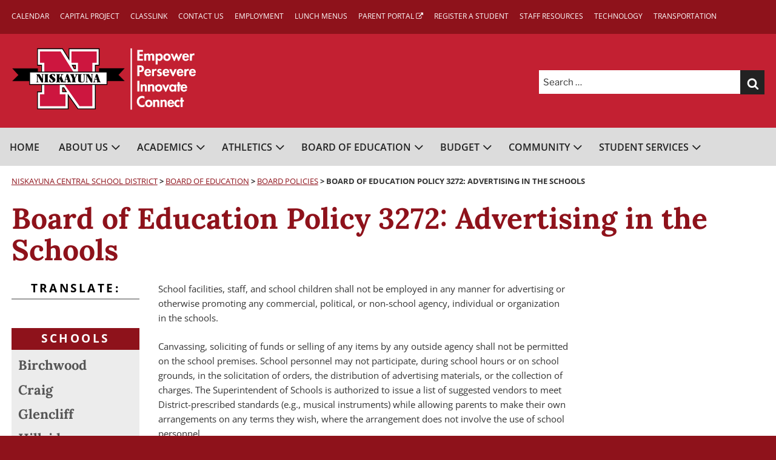

--- FILE ---
content_type: image/svg+xml
request_url: https://www.niskayunaschools.org/wp-content/themes/twentyseventeen-child/images/nisky-logo-header.svg
body_size: 12570
content:
<?xml version="1.0" encoding="utf-8"?>
<!-- Generator: Adobe Illustrator 26.0.1, SVG Export Plug-In . SVG Version: 6.00 Build 0)  -->
<svg version="1.1" id="Layer_1" xmlns="http://www.w3.org/2000/svg" xmlns:xlink="http://www.w3.org/1999/xlink" x="0px" y="0px"
	 viewBox="0 0 612 208" style="enable-background:new 0 0 612 208;" xml:space="preserve">
<style type="text/css">
	.st0{fill:#FFFFFF;stroke:#000000;stroke-width:2.7941;stroke-miterlimit:3.8636;}
	.st1{stroke:#000000;stroke-width:0.9314;stroke-miterlimit:3.8636;}
	.st2{fill:#CD163F;}
	.st3{fill:#FFFFFF;}
</style>
<g>
	<g>
		<path class="st0" d="M85.8,5h82.4l21.5,34.9V5h99.4v54.6h-12.5v144.2h-57.3L187,158.1v45.7H85.8v-56.4h13.4V59.6H85.8V5z
			 M206.7,71.2h4.5V59.6h-10.7L206.7,71.2z M168.2,133.9v13.4h12.5l-8.1-13.4H168.2z"/>
		<polygon class="st1" points="289.3,111.3 372.4,111.3 352.7,91.6 372.4,70.1 289.3,70.1 		"/>
		<polygon class="st2" points="93.8,13.9 161.9,13.9 219.2,105.3 219.2,51.5 197.7,51.5 197.7,13.9 281,13.9 281,51.5 266.7,51.5 
			266.7,194.8 224.6,194.8 159.2,101.7 159.2,155.4 178,155.4 178,194.8 93.8,194.8 93.8,155.4 108.2,155.4 108.2,51.5 93.8,51.5 		
			"/>
		<polygon class="st1" points="86.5,111.5 3.4,111.5 23.1,91.8 3.4,70.3 86.5,70.3 		"/>
		<g>
			<rect x="59.8" y="82" class="st0" width="255.2" height="41.2"/>
			<path class="st0" d="M187.4,102.6"/>
		</g>
		<path d="M103.8,116.1c0,0.4-0.2,0.6-2.5,0.6c-2.1,0-2.2-0.3-2.6-1.1L87,95.6c-0.2-0.3-0.3-0.5-0.5-0.5c-0.2,0-0.3,0.1-0.3,0.3
			v17.1c0,3,3,1.5,3,3c0,0.5-0.2,0.7-1.1,0.7c-0.6,0-1.5-0.2-2.8-0.2c-1.7,0-2.4,0.2-3.1,0.2c-0.4,0-0.9-0.1-0.9-0.5
			c0-0.8,1.2-0.9,1.9-1.2c0.9-0.3,0.9-0.6,0.9-1.3V91.5c0-1.4-2.5-0.2-2.5-1.7c0-0.9,0.8-0.9,1.6-0.9c1.5,0,3,0.2,4.4,0.2
			c1.4,0,3.5-0.2,4.4-0.2c0.6,0,1,0.9,1,0.9l8.1,13.8c0.1,0.2,0.2,0.3,0.4,0.3c0.1,0,0.2-0.1,0.2-0.3V92.3c0-2.5-2.7-1.1-2.7-2.5
			c0-0.5,0.3-0.9,0.9-0.9c0.6,0,1.6,0.2,3.1,0.2c1.3,0,2-0.2,2.6-0.2c0.4,0,0.9,0.1,0.9,0.7c0,1.5-2.6,0.3-2.6,2.5V116.1z"/>
		<path d="M119.3,112.8c0,1,0.4,1.3,0.9,1.5c1.2,0.3,1.7,0.4,1.7,1c0,0.9-0.9,0.9-1.5,0.9c-1.6,0-2.6-0.2-5.3-0.2
			c-2.8,0-3.7,0.2-5.3,0.2c-0.8,0-1.7,0-1.7-0.9c0-0.6,0.6-0.7,1.8-1c0.6-0.1,0.8-0.5,0.8-1.5V92.3c0-1-0.2-1.3-0.8-1.5
			c-1.5-0.3-1.8-0.4-1.8-1c0-0.9,0.9-0.9,1.7-0.9c1.7,0,2.5,0.2,5.3,0.2c2.8,0,3.7-0.2,5.3-0.2c0.8,0,1.5,0,1.5,0.9
			c0,0.6-0.3,0.7-1.7,1c-0.6,0.1-0.9,0.5-0.9,1.5V112.8z"/>
		<path d="M135.6,88.4c4.1,0,7,0.7,7.1,1.1c0.2,0.5,0.3,1,0.3,4.1c0,1.7,0,2.7-1.3,2.7c-1.9,0-1.5-6-5.6-6c-1.4,0-2.4,0.7-2.4,2.5
			c0,5.6,11.1,6.8,11.1,14.7c0,6.3-5.9,9.1-12.1,9.1c-1.7,0-7.1-0.3-7.7-1.8c-0.4-0.9-0.4-3.2-0.4-4.2c0-3.4,0-4.1,1.1-4.1
			c2.9,0,2,8.2,7,8.2c2.1,0,3.4-1.6,3.4-3.2c0-5.9-11.1-7-11.1-15.3C125,91,130.6,88.4,135.6,88.4z"/>
		<path d="M149.6,92.3c0-0.9-0.2-1.4-0.7-1.5c-1.4-0.3-1.8-0.4-1.8-1c0-0.7,0.2-0.9,1.5-0.9c1.6,0,2.5,0.2,5.3,0.2
			c2.8,0,3.7-0.2,5.3-0.2c0.3,0,1.1,0,1.1,0.9c0,0.6-0.3,0.9-0.9,1c-0.8,0.1-1.2,0.6-1.2,1.2v9.4c0,0.2,0,0.3,0.2,0.3
			c0.2,0,0.4-0.1,2-2.6c2.8-4.2,3.8-5.2,3.8-7.1c0-1.9-2.4-0.8-2.4-2.1c0-0.6,0.2-0.9,1.3-0.9c1.4,0,2.4,0.2,3.4,0.2
			c1.1,0,2.6-0.2,3.8-0.2c0.6,0,1.1,0.3,1.1,0.9c0,0.8-2.4,0.6-3.3,1.4c-1.1,0.9-3.3,3.4-3.3,4.8c0,1,5,12.6,5.7,14.5
			c0.6,1.7,1.5,3.4,2.5,3.8c1,0.5,1,0.6,1,1c0,0.5-0.3,0.7-0.9,0.7h-9.2c-0.4,0-0.6-0.3-2.3-4.7c-2.8-7.1-2.9-7.4-3.4-7.4
			c-0.3,0-0.3,0.1-0.3,0.7v8.2c0,1,0.3,1.4,0.8,1.5c1.2,0.3,1.4,0.4,1.4,1c0,0.9-0.9,0.9-1.1,0.9c-1.7,0-2.6-0.2-5.3-0.2
			c-2.8,0-3.7,0.2-5.3,0.2c-0.8,0-1.5,0-1.5-0.9c0-0.6,0.3-0.7,1.8-1c0.4-0.1,0.7-0.6,0.7-1.5V92.3z"/>
		<path d="M179,107.7c-0.5,0-0.7,0.1-0.8,0.6c-0.8,2.6-1.1,3.8-1.1,4.6c0,2.2,2.7,1.3,2.7,2.6c0,0.6-0.3,0.8-0.9,0.8
			c-0.8,0-1.7-0.2-2.7-0.2c-1,0-1.9,0.2-2.9,0.2c-0.8,0-0.9-0.3-0.9-0.8c0-0.9,1.9-0.8,2.4-2.1c0.4-1.1,4.2-14.8,6.5-23.4
			c0.1-0.6,0.4-0.8,1.2-0.8h3.3c0.8,0,1.1,0.2,1.3,0.9l7.5,22.6c0.9,2.6,2.4,1.8,2.4,2.9c0,0.7-0.8,0.7-1.7,0.7
			c-1.6,0-3.1-0.2-4.7-0.2c-1.6,0-3.1,0.2-4.7,0.2c-1.6,0-1.7-0.2-1.7-0.9c0-1.1,2-0.8,2-1.9c0-0.7-0.6-2.7-1.4-5.1
			c-0.2-0.6-0.4-0.7-0.8-0.7H179z M182.7,105.8c0.6,0,0.8-0.3,0.8-0.7c0-0.4-0.4-1.5-1.2-4c-0.9-2.6-0.9-3.1-1.3-3.1
			c-0.3,0-0.4,0.3-0.9,2.5c-1,4-1.2,4.6-1.2,4.9c0,0.3,0.1,0.4,0.5,0.4H182.7z"/>
		<path d="M201.2,104.7c0-0.5-0.1-0.9-0.4-1.5l-4.9-11.1c-0.8-1.9-3.1-1.2-3.1-2.2c0-0.7,0.7-1,1.5-1c2.7,0,3.5,0.2,5.4,0.2
			c2.7,0,5-0.2,6.6-0.2c0.7,0,0.9,0.3,0.9,0.7c0,1.3-2.3,0.7-2.3,1.9c0,0.4,0.1,0.8,1.6,4.6c1.8,4.4,2,4.6,2.4,4.6
			c0.4,0,0.4-0.1,2.1-3.8c1.3-3,1.8-4.5,1.8-4.9c0-1.8-2.6-0.9-2.6-2.2c0-0.5,0.4-0.9,1.4-0.9c1.2,0,2.1,0.2,3,0.2
			c0.9,0,1.9-0.2,2.7-0.2c0.7,0,1,0.3,1,0.8c0,1.6-2,0.3-3.2,2.8c-4.3,9.6-5.2,10.7-5.2,12v8.3c0,2.4,2.8,1.1,2.8,2.5
			c0,0.6-0.3,0.8-1.4,0.8c-1.3,0-2.4-0.2-5.3-0.2c-3.4,0-4.9,0.2-6.4,0.2c-0.9,0-1.3-0.3-1.3-0.7c0-0.4,0.1-0.8,1.7-1.2
			c0.7-0.2,1.2-0.3,1.2-1.9V104.7z"/>
		<path d="M220.2,92.3c0-2.4-2.7-1-2.7-2.5c0-0.5,0.4-0.9,1.5-0.9c1.1,0,3,0.1,6,0.2c2.8,0,3.7-0.2,5.3-0.2c0.8,0,1.6,0,1.6,0.9
			c0,0.6-0.5,0.8-1.8,1c-1.1,0.2-1.2,0.8-1.2,1.5V110c0,3.2,1.4,4.8,4.6,4.8c3.9,0,5.3-1.8,5.3-5.1v-17c0-3-3.2-1.4-3.2-2.9
			c0-0.7,0.7-0.9,1.2-0.9c1.1,0,1.8,0.2,2.7,0.2c1,0,2.1-0.2,3.1-0.2c0.4,0,0.9,0.1,0.9,0.9c0,0.7-0.9,0.9-1.5,1
			c-0.9,0.3-1.2,0.5-1.2,1.8v16.5c0,5.8-3.2,7.6-10.1,7.6c-7.1,0-10.6-2.8-10.6-6.6V92.3z"/>
		<path d="M266.6,116.1c0,0.4-0.2,0.6-2.5,0.6c-2.1,0-2.2-0.3-2.6-1.1l-11.7-20c-0.2-0.3-0.3-0.5-0.5-0.5c-0.2,0-0.3,0.1-0.3,0.3
			v17.1c0,3,3,1.5,3,3c0,0.5-0.2,0.7-1.1,0.7c-0.6,0-1.5-0.2-2.8-0.2c-1.7,0-2.4,0.2-3.1,0.2c-0.4,0-0.9-0.1-0.9-0.5
			c0-0.8,1.2-0.9,1.9-1.2c0.8-0.3,0.9-0.6,0.9-1.3V91.5c0-1.4-2.6-0.2-2.6-1.7c0-0.9,0.8-0.9,1.6-0.9c1.5,0,3,0.2,4.4,0.2
			c1.4,0,3.5-0.2,4.4-0.2c0.6,0,1,0.9,1,0.9l8.1,13.8c0.1,0.2,0.2,0.3,0.4,0.3c0.1,0,0.2-0.1,0.2-0.3V92.3c0-2.5-2.7-1.1-2.7-2.5
			c0-0.5,0.3-0.9,0.9-0.9c0.6,0,1.6,0.2,3.1,0.2c1.3,0,2-0.2,2.6-0.2c0.4,0,0.9,0.1,0.9,0.7c0,1.5-2.6,0.3-2.6,2.5V116.1z"/>
		<path d="M276.1,107.7c-0.5,0-0.7,0.1-0.8,0.6c-0.8,2.6-1.1,3.8-1.1,4.6c0,2.2,2.7,1.3,2.7,2.6c0,0.6-0.3,0.8-0.9,0.8
			c-0.8,0-1.7-0.2-2.7-0.2c-1,0-1.9,0.2-2.9,0.2c-0.8,0-0.9-0.3-0.9-0.8c0-0.9,1.9-0.8,2.4-2.1c0.4-1.1,4.2-14.8,6.5-23.4
			c0.1-0.6,0.4-0.8,1.2-0.8h3.3c0.9,0,1.1,0.2,1.3,0.9l7.5,22.6c0.9,2.6,2.4,1.8,2.4,2.9c0,0.7-0.8,0.7-1.7,0.7
			c-1.6,0-3.1-0.2-4.7-0.2c-1.6,0-3.1,0.2-4.7,0.2c-1.6,0-1.8-0.2-1.8-0.9c0-1.1,2-0.8,2-1.9c0-0.7-0.6-2.7-1.4-5.1
			c-0.2-0.6-0.4-0.7-0.8-0.7H276.1z M279.9,105.8c0.6,0,0.8-0.3,0.8-0.7c0-0.4-0.4-1.5-1.2-4c-0.9-2.6-0.9-3.1-1.3-3.1
			c-0.3,0-0.4,0.3-0.9,2.5c-1,4-1.2,4.6-1.2,4.9c0,0.3,0.1,0.4,0.5,0.4H279.9z"/>
	</g>
	<rect x="392.7" y="3.8" class="st3" width="4.5" height="202.6"/>
	<g>
		<path class="st3" d="M422,15.1v7.8h11v6h-11v9.6h11.4v6h-18.4V9h18.4v6H422z"/>
		<path class="st3" d="M444.5,23.5L444.5,23.5c1.4-1.8,3.6-2.8,5.7-2.8c2.9,0,5.1,1.2,6.6,3.6c1.4-2.3,4-3.6,6.7-3.6
			c5.9,0,7.3,4.4,7.3,9.5v14.4h-6.6V32.4c0-2.3,0.1-6.5-3.1-6.5c-3.6,0-3.5,4.9-3.5,7.3v11.3h-6.6V32.8c0-2.3,0.3-6.9-3.2-6.9
			c-3.7,0-3.5,4.8-3.5,7.3v11.3h-6.6V21.4h6.6V23.5z"/>
		<path class="st3" d="M482.2,23.6c1.5-1.8,4-2.9,6.4-2.9c6.5,0,10.5,6.1,10.5,12.2c0,6.3-3.9,12.4-10.7,12.4c-2.4,0-4.9-1-6.2-2.9
			h-0.1v14.5h-6.6V21.4h6.6V23.6z M492.5,33c0-3.1-2.1-6.5-5.5-6.5s-5.5,3.3-5.5,6.5s2.1,6.5,5.5,6.5S492.5,36.1,492.5,33z"/>
		<path class="st3" d="M524.9,33c0,7.2-4.9,12.3-12.1,12.3s-12.1-5.1-12.1-12.3c0-7.2,4.9-12.3,12.1-12.3
			C520,20.7,524.9,25.8,524.9,33z M507.3,33c0,3.1,2.1,6.5,5.5,6.5s5.5-3.3,5.5-6.5c0-3.2-2.1-6.5-5.5-6.5S507.3,29.8,507.3,33z"/>
		<path class="st3" d="M536.8,34.8l5.7-14.1h3.2l5.7,14.3l4.9-13.5h7.2L552.7,45h-3.3l-4.9-14.1L538.9,45h-3.4l-10.6-23.6h7.2
			L536.8,34.8z"/>
		<path class="st3" d="M570.2,34.1c0,2.9,1.1,6.2,4.6,6.2c2.2,0,3.5-1.3,4.4-3.2l6.1,1c-1.6,4.6-5.7,7.2-10.5,7.2
			c-7.2,0-11.5-5.1-11.5-12.1c0-7,3.7-12.5,11.2-12.5c7.6,0,11,5.6,11,12.6v0.8H570.2z M579.2,30c-0.3-2.4-1.8-4.7-4.4-4.7
			c-2.6,0-4.1,2.3-4.4,4.7H579.2z"/>
		<path class="st3" d="M595.1,23.8L595.1,23.8c1.4-2,3.4-3.2,5.8-3.2c0.9,0,1.9,0.2,2.7,0.6l-0.8,6.1c-0.8-0.6-1.7-0.8-2.7-0.8
			c-4.6,0-5,4-5,7.6v10.4h-6.6V21.4h6.6V23.8z"/>
		<path class="st3" d="M422,95.5h-6.9V60h9.4c7.4,0,12.3,3,12.3,11c0,7.5-4.1,11.2-11.3,11.2H422V95.5z M422,76.5h1.4
			c4.1,0,6.3-0.9,6.3-5.5c0-4.6-2.6-5.2-6.5-5.2H422V76.5z"/>
		<path class="st3" d="M445.1,85c0,2.9,1.1,6.2,4.6,6.2c2.2,0,3.5-1.3,4.4-3.2l6.1,1c-1.6,4.6-5.7,7.2-10.5,7.2
			c-7.2,0-11.5-5.1-11.5-12.1c0-7,3.7-12.5,11.2-12.5c7.6,0,11,5.6,11,12.6V85H445.1z M454.1,80.9c-0.3-2.4-1.8-4.7-4.4-4.7
			c-2.6,0-4.1,2.3-4.4,4.7H454.1z"/>
		<path class="st3" d="M469.9,74.8L469.9,74.8c1.4-2,3.4-3.2,5.8-3.2c0.9,0,1.9,0.2,2.7,0.6l-0.8,6.1c-0.8-0.6-1.7-0.8-2.7-0.8
			c-4.6,0-5,4-5,7.6v10.4h-6.6V72.4h6.6V74.8z"/>
		<path class="st3" d="M492.5,77.8c-0.9-0.9-2.2-1.6-3.5-1.6c-1.1,0-2.2,0.8-2.2,2c0,1.7,2.4,2.2,4.8,3.2c2.4,1,4.8,2.6,4.8,6.6
			c0,5.1-4.1,8.2-9,8.2c-3.1,0-6.1-1.4-8.1-3.9l3-3.9c1.3,1.4,3,2.7,4.9,2.7c1.5,0,2.6-1,2.6-2.5c0-2-2.3-2.5-4.6-3.5
			s-4.6-2.4-4.6-6.1c0-4.3,3-7.5,7.3-7.5c2.4,0,5.6,0.8,7.4,2.4L492.5,77.8z"/>
		<path class="st3" d="M505.2,85c0,2.9,1.1,6.2,4.6,6.2c2.2,0,3.5-1.3,4.4-3.2l6.1,1c-1.6,4.6-5.7,7.2-10.5,7.2
			c-7.2,0-11.5-5.1-11.5-12.1c0-7,3.7-12.5,11.2-12.5c7.6,0,11,5.6,11,12.6V85H505.2z M514.2,80.9c-0.3-2.4-1.8-4.7-4.4-4.7
			c-2.6,0-4.1,2.3-4.4,4.7H514.2z"/>
		<path class="st3" d="M533,85.4l4.8-13h7.2L534.3,96h-3.4l-10.6-23.6h7.3L533,85.4z"/>
		<path class="st3" d="M551.8,85c0,2.9,1.1,6.2,4.6,6.2c2.2,0,3.5-1.3,4.4-3.2l6.1,1c-1.6,4.6-5.7,7.2-10.5,7.2
			c-7.2,0-11.5-5.1-11.5-12.1c0-7,3.7-12.5,11.2-12.5c7.6,0,11,5.6,11,12.6V85H551.8z M560.8,80.9c-0.3-2.4-1.8-4.7-4.4-4.7
			c-2.6,0-4.1,2.3-4.4,4.7H560.8z"/>
		<path class="st3" d="M576.7,74.8L576.7,74.8c1.4-2,3.4-3.2,5.8-3.2c0.9,0,1.9,0.2,2.7,0.6l-0.8,6.1c-0.8-0.6-1.7-0.8-2.7-0.8
			c-4.6,0-5,4-5,7.6v10.4h-6.6V72.4h6.6V74.8z"/>
		<path class="st3" d="M592.7,85c0,2.9,1.1,6.2,4.6,6.2c2.2,0,3.5-1.3,4.4-3.2l6.1,1c-1.6,4.6-5.7,7.2-10.5,7.2
			c-7.2,0-11.5-5.1-11.5-12.1c0-7,3.7-12.5,11.2-12.5c7.6,0,11,5.6,11,12.6V85H592.7z M601.7,80.9c-0.3-2.4-1.8-4.7-4.4-4.7
			c-2.6,0-4.1,2.3-4.4,4.7H601.7z"/>
		<path class="st3" d="M422,146.4h-6.9v-35.5h6.9V146.4z"/>
		<path class="st3" d="M432.5,125.4L432.5,125.4c1.5-2.1,3.8-2.9,6.1-2.9c6.2,0,8,4.4,8,9.7v14.1H440v-12.2c0-2.8,0.1-6.4-3.6-6.4
			c-3.9,0-4,4.4-4,7.2v11.4h-6.6v-23.1h6.6V125.4z"/>
		<path class="st3" d="M456.9,125.4L456.9,125.4c1.5-2.1,3.8-2.9,6.1-2.9c6.2,0,8,4.4,8,9.7v14.1h-6.6v-12.2c0-2.8,0.1-6.4-3.6-6.4
			c-3.9,0-4,4.4-4,7.2v11.4h-6.6v-23.1h6.6V125.4z"/>
		<path class="st3" d="M497.4,134.9c0,7.2-4.9,12.3-12.1,12.3s-12.1-5.1-12.1-12.3c0-7.2,4.9-12.3,12.1-12.3
			C492.5,122.5,497.4,127.7,497.4,134.9z M479.8,134.9c0,3.1,2.1,6.5,5.5,6.5s5.5-3.3,5.5-6.5c0-3.2-2.1-6.5-5.5-6.5
			S479.8,131.7,479.8,134.9z"/>
		<path class="st3" d="M509,136.3l4.8-13h7.2l-10.6,23.6h-3.4l-10.6-23.6h7.3L509,136.3z"/>
		<path class="st3" d="M543.4,146.4h-6.5v-2.1h-0.1c-1.4,1.8-3.9,2.9-6.3,2.9c-6.8,0-10.6-6.2-10.6-12.4c0-6.1,3.9-12.2,10.5-12.2
			c2.4,0,4.9,1,6.5,2.9v-2.2h6.5V146.4z M537.5,134.8c0-3.1-2.1-6.5-5.5-6.5c-3.4,0-5.5,3.3-5.5,6.5s2.1,6.5,5.5,6.5
			C535.4,141.3,537.5,137.9,537.5,134.8z"/>
		<path class="st3" d="M554.5,146.4h-6.6v-17.6h-2.3v-5.6h2.3v-7.8h6.6v7.8h4v5.6h-4V146.4z"/>
		<path class="st3" d="M564.4,135.9c0,2.9,1.1,6.2,4.6,6.2c2.2,0,3.5-1.3,4.4-3.2l6.1,1c-1.6,4.6-5.7,7.2-10.5,7.2
			c-7.2,0-11.5-5.1-11.5-12.1c0-7,3.7-12.5,11.2-12.5c7.6,0,11,5.6,11,12.6v0.8H564.4z M573.4,131.8c-0.3-2.4-1.8-4.7-4.4-4.7
			c-2.6,0-4.1,2.3-4.4,4.7H573.4z"/>
		<path class="st3" d="M438.8,171.3c-1.9-2.4-4.8-3.8-7.8-3.8c-6.6,0-10.5,6.1-10.5,12.2c0,6,4,12,10.4,12c3,0,5.9-1.6,7.9-3.8v8.2
			c-2.6,1.2-5.2,2.1-8.1,2.1c-10,0-17.4-8.6-17.4-18.4c0-10.1,7.1-19,17.5-19c2.8,0,5.5,0.8,7.9,2.1V171.3z"/>
		<path class="st3" d="M464.9,185.8c0,7.2-4.9,12.3-12.1,12.3s-12.1-5.1-12.1-12.3c0-7.2,4.9-12.3,12.1-12.3
			C459.9,173.5,464.9,178.6,464.9,185.8z M447.3,185.8c0,3.1,2.1,6.5,5.5,6.5s5.5-3.3,5.5-6.5c0-3.2-2.1-6.5-5.5-6.5
			S447.3,182.6,447.3,185.8z"/>
		<path class="st3" d="M473.6,176.4L473.6,176.4c1.5-2.1,3.8-2.9,6.1-2.9c6.2,0,8,4.4,8,9.7v14.1h-6.6v-12.2c0-2.8,0.1-6.4-3.6-6.4
			c-3.9,0-4,4.4-4,7.2v11.4H467v-23.1h6.6V176.4z"/>
		<path class="st3" d="M498,176.4L498,176.4c1.5-2.1,3.8-2.9,6.1-2.9c6.2,0,8,4.4,8,9.7v14.1h-6.6v-12.2c0-2.8,0.1-6.4-3.6-6.4
			c-3.9,0-4,4.4-4,7.2v11.4h-6.6v-23.1h6.6V176.4z"/>
		<path class="st3" d="M521.2,186.9c0,2.9,1.1,6.2,4.6,6.2c2.2,0,3.5-1.3,4.4-3.2l6.1,1c-1.6,4.6-5.7,7.2-10.5,7.2
			c-7.2,0-11.5-5.1-11.5-12.1c0-7,3.7-12.5,11.2-12.5c7.6,0,11,5.6,11,12.6v0.8H521.2z M530.2,182.8c-0.3-2.4-1.8-4.7-4.4-4.7
			c-2.6,0-4.1,2.3-4.4,4.7H530.2z"/>
		<path class="st3" d="M554.2,181.3c-1.4-1.4-2.8-2.3-4.9-2.3c-3.7,0-5.8,3.5-5.8,6.9c0,3.6,2.3,6.6,6.1,6.6c1.8,0,3.4-0.9,4.6-2.2
			v6.4c-1.8,1-3.7,1.4-5.7,1.4c-6.8,0-11.7-5.6-11.7-12.2c0-6.9,5-12.4,12-12.4c1.8,0,3.8,0.5,5.4,1.5V181.3z"/>
		<path class="st3" d="M564.7,197.4h-6.6v-17.6h-2.3v-5.6h2.3v-7.8h6.6v7.8h4v5.6h-4V197.4z"/>
	</g>
</g>
</svg>


--- FILE ---
content_type: text/plain
request_url: https://www.google-analytics.com/j/collect?v=1&_v=j102&a=435053919&t=pageview&_s=1&dl=https%3A%2F%2Fwww.niskayunaschools.org%2Fboard-of-education%2Fboard-policies%2Fboard-of-education-policy-3272-advertising-in-the-schools%2F&ul=en-us%40posix&dt=Board%20of%20Education%20Policy%203272%3A%20Advertising%20in%20the%20Schools%20-%20Niskayuna%20Central%20School%20District&sr=1280x720&vp=1280x720&_u=IADAAEABAAAAACAAI~&jid=1647447818&gjid=40648691&cid=1221437157.1768812261&tid=UA-21936831-1&_gid=1894697783.1768812261&_r=1&_slc=1&z=710002712
body_size: -574
content:
2,cG-7X4BKYNQ5E